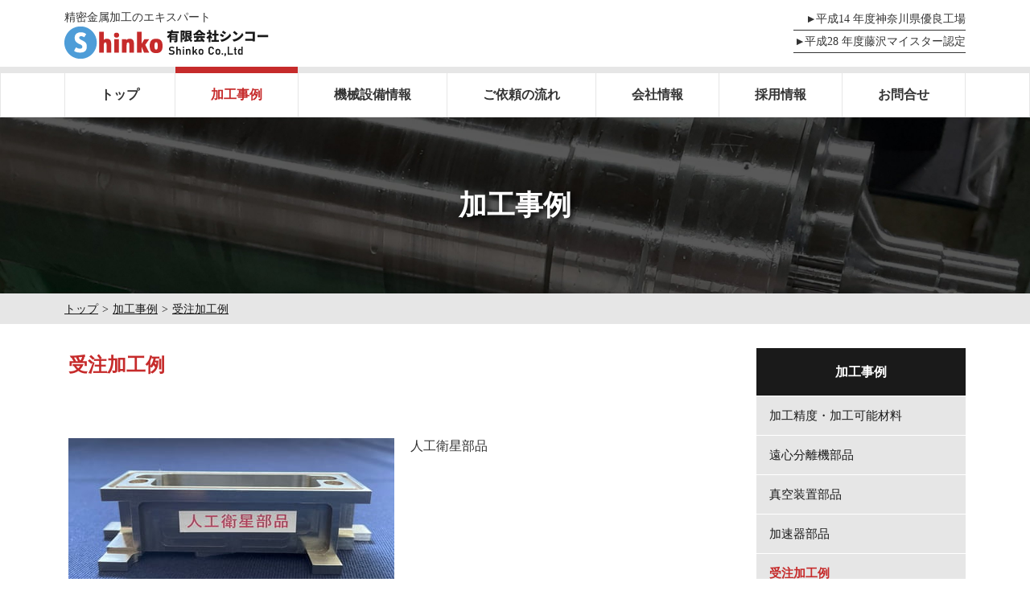

--- FILE ---
content_type: text/html; charset=UTF-8
request_url: https://www.snk-syohnan.co.jp/order-processing-example/
body_size: 11581
content:
<!DOCTYPE html>
<html lang="ja-JP"><head>
    <meta charset="utf-8"/>
    <link rel="dns-prefetch preconnect" href="https://u.jimcdn.com/" crossorigin="anonymous"/>
<link rel="dns-prefetch preconnect" href="https://assets.jimstatic.com/" crossorigin="anonymous"/>
<link rel="dns-prefetch preconnect" href="https://image.jimcdn.com" crossorigin="anonymous"/>
<link rel="dns-prefetch preconnect" href="https://fonts.jimstatic.com" crossorigin="anonymous"/>
<meta http-equiv="X-UA-Compatible" content="IE=edge"/>
<meta name="description" content="受注加工事例を紹介、人工衛星部品、水中カメラケース、人工関節手術用道具など。"/>
<meta name="robots" content="index, follow, archive"/>
<meta property="st:section" content="受注加工事例を紹介、人工衛星部品、水中カメラケース、人工関節手術用道具など。"/>
<meta name="generator" content="Jimdo Creator"/>
<meta name="twitter:title" content="受注加工例"/>
<meta name="twitter:description" content="受注加工事例を紹介、人工衛星部品、水中カメラケース、人工関節手術用道具など。"/>
<meta name="twitter:card" content="summary_large_image"/>
<meta property="og:url" content="https://www.snk-syohnan.co.jp/order-processing-example/"/>
<meta property="og:title" content="受注加工例"/>
<meta property="og:description" content="受注加工事例を紹介、人工衛星部品、水中カメラケース、人工関節手術用道具など。"/>
<meta property="og:type" content="website"/>
<meta property="og:locale" content="ja_JP"/>
<meta property="og:site_name" content="湘南の金属精密加工のエキスパート"/>
<meta name="twitter:image" content="https://image.jimcdn.com/cdn-cgi/image/width=1920%2Cheight=1024%2Cfit=contain%2Cformat=jpg%2C/app/cms/storage/image/path/s9660ef1224d9eeeb/image/i32cf9debe08c7ad9/version/1648174446/image.jpg"/>
<meta property="og:image" content="https://image.jimcdn.com/cdn-cgi/image/width=1920%2Cheight=1024%2Cfit=contain%2Cformat=jpg%2C/app/cms/storage/image/path/s9660ef1224d9eeeb/image/i32cf9debe08c7ad9/version/1648174446/image.jpg"/>
<meta property="og:image:width" content="1920"/>
<meta property="og:image:height" content="944"/>
<meta property="og:image:secure_url" content="https://image.jimcdn.com/cdn-cgi/image/width=1920%2Cheight=1024%2Cfit=contain%2Cformat=jpg%2C/app/cms/storage/image/path/s9660ef1224d9eeeb/image/i32cf9debe08c7ad9/version/1648174446/image.jpg"/><title>受注加工例 - 湘南の金属精密加工のエキスパート</title>
<link rel="shortcut icon" href="https://u.jimcdn.com/cms/o/s9660ef1224d9eeeb/img/favicon.png?t=1649407122"/>
    <link rel="alternate" type="application/rss+xml" title="ブログ" href="https://www.snk-syohnan.co.jp/rss/blog"/>    
<link rel="canonical" href="https://www.snk-syohnan.co.jp/order-processing-example/"/>

        <script src="https://assets.jimstatic.com/ckies.js.7c38a5f4f8d944ade39b.js"></script>

        <script src="https://assets.jimstatic.com/cookieControl.js.b05bf5f4339fa83b8e79.js"></script>
    <script>window.CookieControlSet.setToOff();</script>

    <style>html,body{margin:0}.hidden{display:none}.n{padding:5px}#emotion-header{position:relative}#emotion-header-logo,#emotion-header-title{position:absolute}</style>

        <link href="https://u.jimcdn.com/cms/o/s9660ef1224d9eeeb/userlayout/css/main.css?t=1769170025" rel="stylesheet" type="text/css" id="jimdo_main_css"/>
    <link href="https://u.jimcdn.com/cms/o/s9660ef1224d9eeeb/userlayout/css/layout.css?t=1647572302" rel="stylesheet" type="text/css" id="jimdo_layout_css"/>
    <link href="https://u.jimcdn.com/cms/o/s9660ef1224d9eeeb/userlayout/css/font.css?t=1769170025" rel="stylesheet" type="text/css" id="jimdo_font_css"/>
<script>     /* <![CDATA[ */     /*!  loadCss [c]2014 @scottjehl, Filament Group, Inc.  Licensed MIT */     window.loadCSS = window.loadCss = function(e,n,t){var r,l=window.document,a=l.createElement("link");if(n)r=n;else{var i=(l.body||l.getElementsByTagName("head")[0]).childNodes;r=i[i.length-1]}var o=l.styleSheets;a.rel="stylesheet",a.href=e,a.media="only x",r.parentNode.insertBefore(a,n?r:r.nextSibling);var d=function(e){for(var n=a.href,t=o.length;t--;)if(o[t].href===n)return e.call(a);setTimeout(function(){d(e)})};return a.onloadcssdefined=d,d(function(){a.media=t||"all"}),a};     window.onloadCSS = function(n,o){n.onload=function(){n.onload=null,o&&o.call(n)},"isApplicationInstalled"in navigator&&"onloadcssdefined"in n&&n.onloadcssdefined(o)}     /* ]]> */ </script>     <script>
// <![CDATA[
onloadCSS(loadCss('https://assets.jimstatic.com/web_oldtemplate.css.8dc49693c43d235ebcc9897c3acb1dd8.css') , function() {
    this.id = 'jimdo_web_css';
});
// ]]>
</script>
<link href="https://assets.jimstatic.com/web_oldtemplate.css.8dc49693c43d235ebcc9897c3acb1dd8.css" rel="preload" as="style"/>
<noscript>
<link href="https://assets.jimstatic.com/web_oldtemplate.css.8dc49693c43d235ebcc9897c3acb1dd8.css" rel="stylesheet"/>
</noscript>
    <script>
    //<![CDATA[
        var jimdoData = {"isTestserver":false,"isLcJimdoCom":false,"isJimdoHelpCenter":false,"isProtectedPage":false,"cstok":"","cacheJsKey":"eb4c932991e4eaf741d3c68fe0b16534c237a641","cacheCssKey":"eb4c932991e4eaf741d3c68fe0b16534c237a641","cdnUrl":"https:\/\/assets.jimstatic.com\/","minUrl":"https:\/\/assets.jimstatic.com\/app\/cdn\/min\/file\/","authUrl":"https:\/\/a.jimdo.com\/","webPath":"https:\/\/www.snk-syohnan.co.jp\/","appUrl":"https:\/\/a.jimdo.com\/","cmsLanguage":"ja_JP","isFreePackage":false,"mobile":false,"isDevkitTemplateUsed":false,"isTemplateResponsive":false,"websiteId":"s9660ef1224d9eeeb","pageId":2213728174,"packageId":2,"shop":{"deliveryTimeTexts":{"1":"\u304a\u5c4a\u3051\u65e5\u6570\uff1a1~3\u65e5","2":"\u304a\u5c4a\u3051\u65e5\u6570\uff1a3~5\u65e5","3":"\u304a\u5c4a\u3051\u65e5\u6570\uff1a5~8\u65e5"},"checkoutButtonText":"\u8cfc\u5165","isReady":false,"currencyFormat":{"pattern":"\u00a4#,##0","convertedPattern":"$#,##0","symbols":{"GROUPING_SEPARATOR":",","DECIMAL_SEPARATOR":".","CURRENCY_SYMBOL":"\uffe5"}},"currencyLocale":"ja_JP"},"tr":{"gmap":{"searchNotFound":"\u5165\u529b\u3055\u308c\u305f\u4f4f\u6240\u306f\u5b58\u5728\u3057\u306a\u3044\u304b\u3001\u898b\u3064\u3051\u308b\u3053\u3068\u304c\u3067\u304d\u307e\u305b\u3093\u3067\u3057\u305f\u3002","routeNotFound":"\u30eb\u30fc\u30c8\u304c\u8a08\u7b97\u3067\u304d\u307e\u305b\u3093\u3067\u3057\u305f\u3002\u76ee\u7684\u5730\u304c\u9060\u3059\u304e\u308b\u304b\u660e\u78ba\u3067\u306f\u306a\u3044\u53ef\u80fd\u6027\u304c\u3042\u308a\u307e\u3059\u3002"},"shop":{"checkoutSubmit":{"next":"\u6b21\u3078","wait":"\u304a\u5f85\u3061\u304f\u3060\u3055\u3044"},"paypalError":"\u30a8\u30e9\u30fc\u304c\u767a\u751f\u3057\u307e\u3057\u305f\u3002\u518d\u5ea6\u304a\u8a66\u3057\u304f\u3060\u3055\u3044\u3002","cartBar":"\u30b7\u30e7\u30c3\u30d4\u30f3\u30b0\u30ab\u30fc\u30c8\u3092\u78ba\u8a8d","maintenance":"\u7533\u3057\u8a33\u3054\u3056\u3044\u307e\u305b\u3093\u3001\u30e1\u30f3\u30c6\u30ca\u30f3\u30b9\u4e2d\u306e\u305f\u3081\u4e00\u6642\u7684\u306b\u30b7\u30e7\u30c3\u30d7\u304c\u5229\u7528\u3067\u304d\u307e\u305b\u3093\u3002\u3054\u8ff7\u60d1\u3092\u304a\u304b\u3051\u3057\u7533\u3057\u8a33\u3054\u3056\u3044\u307e\u305b\u3093\u304c\u3001\u304a\u6642\u9593\u3092\u3042\u3051\u3066\u518d\u5ea6\u304a\u8a66\u3057\u304f\u3060\u3055\u3044\u3002","addToCartOverlay":{"productInsertedText":"\u30ab\u30fc\u30c8\u306b\u5546\u54c1\u304c\u8ffd\u52a0\u3055\u308c\u307e\u3057\u305f","continueShoppingText":"\u8cb7\u3044\u7269\u3092\u7d9a\u3051\u308b","reloadPageText":"\u66f4\u65b0"},"notReadyText":"\u3053\u3061\u3089\u306e\u30b7\u30e7\u30c3\u30d7\u306f\u73fe\u5728\u6e96\u5099\u4e2d\u306e\u305f\u3081\u3054\u5229\u7528\u3044\u305f\u3060\u3051\u307e\u305b\u3093\u3002\u30b7\u30e7\u30c3\u30d7\u30aa\u30fc\u30ca\u30fc\u306f\u4ee5\u4e0b\u3092\u3054\u78ba\u8a8d\u304f\u3060\u3055\u3044\u3002https:\/\/help.jimdo.com\/hc\/ja\/articles\/115005521583","numLeftText":"\u73fe\u5728\u3053\u306e\u5546\u54c1\u306f {:num} \u307e\u3067\u8cfc\u5165\u3067\u304d\u307e\u3059\u3002","oneLeftText":"\u3053\u306e\u5546\u54c1\u306e\u5728\u5eab\u306f\u6b8b\u308a1\u70b9\u3067\u3059"},"common":{"timeout":"\u30a8\u30e9\u30fc\u304c\u767a\u751f\u3044\u305f\u3057\u307e\u3057\u305f\u3002\u5f8c\u307b\u3069\u518d\u5b9f\u884c\u3057\u3066\u304f\u3060\u3055\u3044\u3002"},"form":{"badRequest":"\u30a8\u30e9\u30fc\u304c\u767a\u751f\u3057\u307e\u3057\u305f\u3002\u5f8c\u307b\u3069\u6539\u3081\u3066\u304a\u8a66\u3057\u304f\u3060\u3055\u3044\u3002"}},"jQuery":"jimdoGen002","isJimdoMobileApp":false,"bgConfig":{"id":91427374,"type":"picture","options":{"fixed":true},"images":[{"id":7617121974,"url":"https:\/\/image.jimcdn.com\/cdn-cgi\/image\/\/app\/cms\/storage\/image\/path\/s9660ef1224d9eeeb\/backgroundarea\/i4098678432a12b49\/version\/1646113025\/image.jpg","altText":""}]},"bgFullscreen":null,"responsiveBreakpointLandscape":767,"responsiveBreakpointPortrait":480,"copyableHeadlineLinks":false,"tocGeneration":false,"googlemapsConsoleKey":false,"loggingForAnalytics":false,"loggingForPredefinedPages":false,"isFacebookPixelIdEnabled":false,"userAccountId":"e900acf6-a672-4ba0-b0e7-c8b5dab9c5e1","dmp":{"typesquareFontApiKey":"4L6CCYWjET8%3D","typesquareFontApiScriptUrl":"\/\/code.typesquare.com\/static\/4L6CCYWjET8%253D\/ts105.js","typesquareFontsAvailable":true}};
    // ]]>
</script>

     <script> (function(window) { 'use strict'; var regBuff = window.__regModuleBuffer = []; var regModuleBuffer = function() { var args = [].slice.call(arguments); regBuff.push(args); }; if (!window.regModule) { window.regModule = regModuleBuffer; } })(window); </script>
    <script src="https://assets.jimstatic.com/web.js.58bdb3da3da85b5697c0.js" async="true"></script>
    <script src="https://assets.jimstatic.com/at.js.62588d64be2115a866ce.js"></script>
<meta name="viewport" content="width=device-width, initial-scale=1.0"/>

<script src="https://ajax.googleapis.com/ajax/libs/jquery/3.6.0/jquery.min.js"></script>

<script type="text/javascript">
//<![CDATA[
    $(function(){
        /*menu*/
        $('#menu-icon').click(function(){
            if($("#menu-cb").prop('checked') == true){
                $('nav ul li').removeClass('jmd-nav__item--last-opened');
                $('.menu1').css({display:'block'});
                $('.menu2').css({display:'none'});
            }else{
                $('.menu1').css({display:'none'});
                $('.menu2').css({display:'block'});
            };
        });
        
        $('.cc-pagemode-default:not(".cc-page-index") #content .j-header:first').appendTo('#eyecatch .inner');
        
        //カラムにブログを追加
        $('#cc-m-11561052174 .cc-m-hgrid-column:nth-child(1) > div').append($('#cc-m-11562901374'));
        var pt = $('.jmd-nav__list-item-0.j-nav-current > a,.jmd-nav__list-item-0.j-nav-parent > a').text();
        $('#sidemenu').prepend('<div id="pageTitle">'+pt+'<\/div>');
        //サイドメニュー下カラム
        $('#sidemenu').append($('#cc-m-11562709774'));
        
    });
//]]>
</script>

<style type="text/css">
/* 戻るボタン
-----------------------------------------*/
.cc-FloatingButtonBarContainer-button-scroll span{
    font-size:0;
}

/*<![CDATA[*/
/* sidemenu titile
----------------------------------------*/
#pageTitle{
    background:#1a1a1a;
    color:#FFF;
    text-align:center;
    font-weight:bold;
    padding:16px 0;
}

/*サイトマップ、ブログページ*/
#page-2213727574 #pageTitle,
.cc-page-blog #pageTitle,
#page-2213727474 #pageTitle{
    display:none;
}

#cc-m-11561210774{
    background:#4E9DD8;
}
#cc-m-11561221174{
    background:#1a1a1a;
}

#cc-m-11561210774,
#cc-m-11561221174{
    padding:80px 0 50px !important;
    width:100vw;
    margin-left:calc((100vw - 100%) / -2);
}

#cc-m-11561210774 .cc-m-hgrid-column.last,
#cc-m-11561221174 .cc-m-hgrid-column.last{
    float: none;
    width:calc(100% - 40px) !important;
    max-width:1100px;
    padding:0 20px;
    margin:0 auto;
}

#cc-m-11561221174 .cc-m-hgrid-column.last > div{
    display:grid;
    grid-gap: 20px;
}

/*############################### 800以上 ###############################*/
@media(min-width:801px){
#cc-m-11561221174 .cc-m-hgrid-column.last > div{
    grid-template-columns: repeat(2, 1fr);    
}
    
#cc-m-11561221174 .cc-m-hgrid-column.last #cc-m-11561226374{
    grid-column-start: 1;
    grid-row-start: 1;
    grid-row-end: 4;
}

}

/*############################### 800以下 ###############################*/
@media(max-width:800px){
#cc-m-11561221174 .cc-m-hgrid-column.last #cc-m-11561226374{
    grid-column-start: 1;
    grid-row-start: 2;
    grid-row-end: 5;
}

}

/* footer telfax
---------------------------------------------------*/
ul#telfax{
    list-style:none;
    padding:5px 0;
    margin:0 0 0 -1em;
}
ul#telfax li{
    padding:0;
    margin:0;
    display: inline;
    margin:0 20px 0 0;
}
ul#telfax li.tel:before{content:"TEL";}
ul#telfax li.fax:before{content:"fax";}

ul#telfax li:before{
    font-size:18px;
    border-radius:4px;
    line-height:1.0;
    display:inline-block;
    background:#1a1a1a;
    padding:5px 7px;
    margin-right:5px;
    color:#FFF;
    vertical-align: text-bottom;
}

/*############################### 800以下 ###############################*/
@media(max-width:800px){
ul#telfax li{
    padding-bottom:10px;
    display:block;
}

}

/* button
-------------------------------------------------------*/

.j-calltoaction-link{
    border-radius:6px;
    background:#FFF;
}
.j-calltoaction-link.j-calltoaction-link-style-1{
    max-width:280px;
    width:100%;
    text-align:left;
    border: 3px solid #1a1a1a;
    font-size:16px;
    font-weight:bold;
    padding: 10px 16px;
    color:#1a1a1a !important;
}

.j-calltoaction-link.j-calltoaction-link-style-1:after{
    content:"→";
    float:right;
    padding-left:10px;
    display:inline-block;
    transition-duration:0.5s;
}

.j-calltoaction-link.j-calltoaction-link-style-1:hover::after {
    transform: translateX(10px);
}

.j-calltoaction-link.j-calltoaction-link-style-1:hover{
    color:#C62B2B !important;    
}

.j-calltoaction-link.j-calltoaction-link-style-2{
    max-width:280px;
    width:100%;
    text-align:left;
    border: 3px solid #C62B2B;
    font-size:16px;
    font-weight:bold;
    padding: 10px 16px;
    color:#C62B2B !important;
}

.j-calltoaction-link.j-calltoaction-link-style-2:after{
    content:"→";
    float:right;
    padding-left:10px;
    display:inline-block;
    transition-duration:0.5s;
}

.j-calltoaction-link.j-calltoaction-link-style-2:hover::after {
    transform:translateX(10px);
}

.j-calltoaction-link.j-calltoaction-link-style-2:hover{
    background:#C62B2B;
    color:#FFF !important;
}

.j-calltoaction-link.j-calltoaction-link-style-3{
    max-width:280px;
    width:100%;
    border: 2px solid #4E9DD8;
    font-size:14px;
    font-weight:bold;
    padding: 8px 60px;
    color:#4E9DD8 !important;
    text-align:center;
}

.j-calltoaction-link.j-calltoaction-link-style-3:hover{
    background:#4E9DD8;
    color:#FFF !important;
}

/*top*/
/*eyecatch*/
#cc-m-11561268674 a img:hover{
    opacity:1;
}

/*ギャラリー文字表示
--------------------------------------------------------------*/
#cc-m-11561268674 .cc-m-gallery-container{
    position:relative;
    box-sizing:border-box;
}

#cc-m-11561268674 .cc-m-gallery-stack-item{
    width:100%;    
    position:absolute;
    top:0;
    left:0;
    display:block;
    transition-duration:1s;
}

#cc-m-11561268674 .sliceimg{
    width:100%;
    margin-left:-100%;
    background:rgba(0,0,0,0.5);
    position:absolute;
    bottom:10%;
    left:0;
    display:block;
    box-sizing:border-box;
    transition-duration:0.5s;
    transition-timing-function:ease-in-out;
    z-index:1000000;
}

#cc-m-11561268674 .sliceimg a{
    padding:5%;
    text-decoration: none;
    display:block;
}

#cc-m-11561268674 .caption{
    width:calc(100% - 40px);
    line-height:1.0;
    display:block;
    transition-timing-function:cubic-bezier(.71,1.39,1,1.42);
}

#cc-m-11561268674 .caption .title{
    width:100%;
    margin-top:0;
    color:#fff;
    text-shadow:3px 3px 7px #000;
    box-sizing:border-box;
    font-size:25px;
    transition-timing-function:cubic-bezier(.71,1.39,1,1.42);
    word-break: break-all;
    transition-duration:0.5s;
    transition-delay:0.5s;   
    opacity:0;
}

#cc-m-11561268674 .caption .data{
    width:100%;
    margin-top:0;
    color:#fff;
    text-shadow:3px 3px 7px #000;
    box-sizing:border-box;
    transition-timing-function:cubic-bezier(.71,1.39,1,1.42);
    word-break: break-all;
    font-size:18px;
    transition-duration:0.5s;
    transition-delay:0.8s;
    opacity:0;
}

#cc-m-11561268674 .cc-m-gallery-stack-column{
    max-width:1140px;
    width:100% !important;
    height:100% !important;
}

/*###########################  1000以下  ##########################*/
@media(max-width:1000px){
#cc-m-11561268674 .caption{
    width:100%;
}
    
#cc-m-11561268674 .caption .title{ 
    font-size:3vw;
}

#cc-m-11561268674 .caption .data{ 
    font-size:2vw;
}

}

#cc-m-11561268674 .cc-m-gallery-stack-item:nth-child(1){
    position:static !important;
}

/*レスポンシブ横幅サイズ調整*/
/*############################### 800以下 ###############################*/
@media(max-width:800px){
/*SDGｓの取り組み*/
#cc-m-11561053174{
    max-width:450px;
    margin:0 auto;
}
/*匠の工房*/
#cc-m-11561221174 .cc-m-hgrid-column.last{
    max-width:450px;
}

/*加工精度、一貫生産、提案力、治具・工具*/
/*一貫生産工程・ご依頼の流れ*/
/*新着情報、twitter*/
/*SDGｓの取り組み*/
#cc-m-11561036274.j-hgrid .cc-m-hgrid-column,   
#cc-m-11561211674 .cc-m-hgrid-column,
#cc-m-11561052174 .cc-m-hgrid-column,
#cc-m-11561220474 .cc-m-hgrid-column{
    float:none;
    max-width:450px;
    width:100% !important;
    padding:0;
    margin:0 auto 20px;
}

}

/*一貫生産工程・　ご依頼の流れ*/
/*############################### 1100以上 ###############################*/
@media(min-width:1101px){
#spaceArea{
    height:113px;
}

}

/*############################### 1100以下 ～　800以上 ###############################*/
@media(max-width:1100px) and (min-width:800px){
#spaceArea{
    min-height:0;
    height:calc((100vw / 6) - 113px);
}

}

/*############################### 800以下 ###############################*/
@media(max-width:800px){
#cc-m-11561211674 .cc-m-hgrid-column img{
    margin:0 auto;
    display:block;
}

}

/* blog
-------------------------------------------------------*/
#cc-m-11562901374 .j-blogarticle .datetime{
    min-width:140px;
    min-height:auto;
    float:none;
    margin:0;
    background:none;
    box-shadow:none;
    border-radius:0;
}

#cc-m-11562901374 .j-blogarticle .datetime p{
    padding:0;
    color:#333;
    font-size:16px;
    display:block !important;
}

#cc-m-11562901374 .j-blogarticle .dt-alignment-right .datetime-inner{
    padding-right:20px;
    display:flex;
    align-items:center;
}

#cc-m-11562901374 .j-blogarticle .dt-alignment-right .datetime-inner p.day-word{
    display:none !important;
}

#cc-m-11562901374 .j-blogarticle h2{
    text-align:left;
    font-weight:normal;
}

#cc-m-11562901374 .j-blogarticle h2 a{
    color:#333;
}

#cc-m-11562901374 .j-blogarticle .blogreadmore{
    display:none;
}

/*############################### 800以上 ###############################*/
@media(min-width:801px){
#cc-m-11562901374 .j-blogarticle{
    display:flex;
    flex-wrap:wrap;
    align-items:baseline;
}

}

/*############################### 800以下 ###############################*/
@media(max-width:800px){
#cc-m-11561052174 #cc-m-11562901374{
    padding-bottom:20px;
}
    
}

/*SDGｓの取り組み*/
/*############################### 800以下 ###############################*/
@media(max-width:800px){
#cc-m-11561220474 .j-textWithImage .cc-m-image-align-1{
    float:none;
    width:100%;
    margin:0 0 20px;
    display:block;
}

#cc-m-11561220474 .j-textWithImage .cc-m-image-align-1 img{
    margin:0 auto;
    display:block;
}

}

/*パンフレット、採用情報、お客様専用ページ、バナー*/
#cc-m-11561240074 .cc-m-gallery-container .cc-m-gallery-cool-item img{
    max-width:325px;
    width:100% !important;
    height:auto !important;
}

/*############################### 800以上 ###############################*/
@media(min-width:801px){
#cc-m-11561240074 .cc-m-gallery-container{
    display:flex;
    justify-content:space-between;
    gap:14px
}

}

/*############################### 800以下 ###############################*/
@media(max-width:800px){
#cc-m-11561240074 .cc-m-gallery-container .cc-m-gallery-cool-item{
    float:none;
}

#cc-m-11561240074 .cc-m-gallery-container .cc-m-gallery-cool-item img{
    margin:14px auto !important; 
}

}

/* 会社概要
------------------------------------------*/
/*############################### 800以下 ###############################*/
@media(max-width:801px){
table td{
    width:100%;
    display:block;
}

}

/* 共通項
------------------------------------------*/
/*############################### 800以下 ###############################*/
@media(max-width:800px){
.cc-m-hgrid-column{
    float:none;
    width:100% !important;
    padding:0;
    margin:0;
}
    
.j-textWithImage .cc-m-image-align-1,
.j-textWithImage .cc-m-image-align-2{
    float:none;
    width:100%;
    margin:0;
    display:block;
}
    
}

/*]]>*/
</style>

    
</head>

<body class="body cc-page cc-pagemode-default cc-content-parent" id="page-2213728174">

<div id="cc-inner" class="cc-content-parent"><header>
    <div class="inner">
        <div id="logo">
            <p>
                精密金属加工のエキスパート
            </p>
            <a href="/"><img src="https://u.jimcdn.com/cms/o/s9660ef1224d9eeeb/userlayout/img/logo.png?t=1644907936" alt="有限会社シンコー"/></a>
        </div>

        <div id="awards">
            <ul>
                <li>
                    <a href="/history/#cc-m-11571543074">平成14 年度神奈川県優良工場</a>
                </li>

                <li>
                    <a href="/history/#cc-m-11571550774">平成28 年度藤沢マイスター認定</a>
                </li>
            </ul>
        </div>

        <div id="menu">
            <label id="menu-icon" for="menu-cb" name="menu-icon"><span class="menu1">≡</span> <span class="menu2">×</span></label>
        </div>
    </div>
</header>

<nav>
    <div class="inner">
        <input type="checkbox" id="menu-cb" class="menu"/> <div data-container="navigation"><div class="j-nav-variant-nested"><ul class="cc-nav-level-0 j-nav-level-0"><li id="cc-nav-view-2213727574" class="jmd-nav__list-item-0"><a href="/" data-link-title="トップ">トップ</a></li><li id="cc-nav-view-2213727874" class="jmd-nav__list-item-0 j-nav-has-children cc-nav-parent j-nav-parent jmd-nav__item--parent"><a href="/machining-examples/" data-link-title="加工事例">加工事例</a><span data-navi-toggle="cc-nav-view-2213727874" class="jmd-nav__toggle-button"></span><ul class="cc-nav-level-1 j-nav-level-1"><li id="cc-nav-view-2213727674" class="jmd-nav__list-item-1"><a href="/processing-accuracy/" data-link-title="加工精度・加工可能材料">加工精度・加工可能材料</a></li><li id="cc-nav-view-2213727774" class="jmd-nav__list-item-1"><a href="/centrifuge-parts/" data-link-title="遠心分離機部品">遠心分離機部品</a></li><li id="cc-nav-view-2215510174" class="jmd-nav__list-item-1"><a href="/ｖacuum-chamber/" data-link-title="真空装置部品">真空装置部品</a></li><li id="cc-nav-view-2213728074" class="jmd-nav__list-item-1"><a href="/accelerator-parts/" data-link-title="加速器部品">加速器部品</a></li><li id="cc-nav-view-2213728174" class="jmd-nav__list-item-1 cc-nav-current j-nav-current jmd-nav__item--current"><a href="/order-processing-example/" data-link-title="受注加工例" class="cc-nav-current j-nav-current jmd-nav__link--current">受注加工例</a></li></ul></li><li id="cc-nav-view-2213728274" class="jmd-nav__list-item-0 j-nav-has-children"><a href="/machines/" data-link-title="機械設備情報">機械設備情報</a><span data-navi-toggle="cc-nav-view-2213728274" class="jmd-nav__toggle-button"></span><ul class="cc-nav-level-1 j-nav-level-1"><li id="cc-nav-view-2215510674" class="jmd-nav__list-item-1"><a href="/lathe-machines/" data-link-title="旋盤">旋盤</a></li><li id="cc-nav-view-2215510574" class="jmd-nav__list-item-1"><a href="/milling-machines/" data-link-title="フライス盤・ボール盤">フライス盤・ボール盤</a></li><li id="cc-nav-view-2215515574" class="jmd-nav__list-item-1"><a href="/welding-machines/" data-link-title="表面処理・溶接・放電加工">表面処理・溶接・放電加工</a></li><li id="cc-nav-view-2213728374" class="jmd-nav__list-item-1"><a href="/jig-tools/" data-link-title="治具・工具">治具・工具</a></li><li id="cc-nav-view-2213932074" class="jmd-nav__list-item-1"><a href="/measuring-instruments1/" data-link-title="計測器１">計測器１</a></li><li id="cc-nav-view-2213935574" class="jmd-nav__list-item-1"><a href="/measuring-instruments2/" data-link-title="計測器２">計測器２</a></li></ul></li><li id="cc-nav-view-2213728474" class="jmd-nav__list-item-0"><a href="/order-processing/" data-link-title="ご依頼の流れ">ご依頼の流れ</a></li><li id="cc-nav-view-2213728574" class="jmd-nav__list-item-0 j-nav-has-children"><a href="/about-us/" data-link-title="会社情報">会社情報</a><span data-navi-toggle="cc-nav-view-2213728574" class="jmd-nav__toggle-button"></span><ul class="cc-nav-level-1 j-nav-level-1"><li id="cc-nav-view-2213728674" class="jmd-nav__list-item-1"><a href="/message/" data-link-title="社長あいさつ">社長あいさつ</a></li><li id="cc-nav-view-2215563174" class="jmd-nav__list-item-1"><a href="/about-us/会社概要-アクセスマップ/" data-link-title="会社概要・アクセスマップ">会社概要・アクセスマップ</a></li><li id="cc-nav-view-2213728774" class="jmd-nav__list-item-1"><a href="/experts/" data-link-title="社内エキスパート情報">社内エキスパート情報</a></li><li id="cc-nav-view-2213729074" class="jmd-nav__list-item-1"><a href="/history/" data-link-title="受賞歴">受賞歴</a></li><li id="cc-nav-view-2213740774" class="jmd-nav__list-item-1"><a href="/takumi-workshop/" data-link-title="マイスターズ・ラボ">マイスターズ・ラボ</a></li></ul></li><li id="cc-nav-view-2213729174" class="jmd-nav__list-item-0"><a href="/recruit/" data-link-title="採用情報">採用情報</a></li><li id="cc-nav-view-2213727974" class="jmd-nav__list-item-0"><a href="/contact/" data-link-title="お問合せ">お問合せ</a></li></ul></div></div>
    </div>
</nav>

<div id="eyecatch">
    <div class="inner">
    </div>
</div>

<div id="breadcrumb">
    <div class="inner">
        <span><a href="/">トップ</a></span><div data-container="navigation"><div class="j-nav-variant-breadcrumb"><ol><li><a href="/machining-examples/" data-link-title="加工事例">加工事例</a></li><li class="cc-nav-current j-nav-current"><a href="/order-processing-example/" data-link-title="受注加工例" class="cc-nav-current j-nav-current">受注加工例</a></li></ol></div></div>
    </div>
</div>

<main class="cc-content-parent">
    <div class="inner cc-content-parent">
        <div id="content" class="cc-content-parent">
            <div id="content_area" data-container="content"><div id="content_start"></div>
        
        <div id="cc-matrix-3203807374"><div id="cc-m-11561145074" class="j-module n j-header "><h1 class="" id="cc-m-header-11561145074">加工事例</h1></div><div id="cc-m-11561145174" class="j-module n j-header "><h2 class="" id="cc-m-header-11561145174">受注加工例</h2></div><div id="cc-m-11583530474" class="j-module n j-spacing "><div class="cc-m-spacing-wrapper">

    <div class="cc-m-spacer" style="height: 50px;">
    
</div>

    </div>
</div><div id="cc-m-11583511074" class="j-module n j-textWithImage "><figure class="cc-imagewrapper cc-m-image-align-1">
<img srcset="https://image.jimcdn.com/cdn-cgi/image/width=320%2Cheight=1024%2Cfit=contain%2Cformat=jpg%2C/app/cms/storage/image/path/s9660ef1224d9eeeb/image/i32cf9debe08c7ad9/version/1648174446/image.jpg 320w, https://image.jimcdn.com/cdn-cgi/image/width=405%2Cheight=1024%2Cfit=contain%2Cformat=jpg%2C/app/cms/storage/image/path/s9660ef1224d9eeeb/image/i32cf9debe08c7ad9/version/1648174446/image.jpg 405w, https://image.jimcdn.com/cdn-cgi/image/width=640%2Cheight=1024%2Cfit=contain%2Cformat=jpg%2C/app/cms/storage/image/path/s9660ef1224d9eeeb/image/i32cf9debe08c7ad9/version/1648174446/image.jpg 640w, https://image.jimcdn.com/cdn-cgi/image/width=810%2Cheight=1024%2Cfit=contain%2Cformat=jpg%2C/app/cms/storage/image/path/s9660ef1224d9eeeb/image/i32cf9debe08c7ad9/version/1648174446/image.jpg 810w" sizes="(min-width: 405px) 405px, 100vw" id="cc-m-textwithimage-image-11583511074" src="https://image.jimcdn.com/cdn-cgi/image/width=405%2Cheight=1024%2Cfit=contain%2Cformat=jpg%2C/app/cms/storage/image/path/s9660ef1224d9eeeb/image/i32cf9debe08c7ad9/version/1648174446/image.jpg" alt="" class="" data-src-width="3228" data-src-height="1587" data-src="https://image.jimcdn.com/cdn-cgi/image/width=405%2Cheight=1024%2Cfit=contain%2Cformat=jpg%2C/app/cms/storage/image/path/s9660ef1224d9eeeb/image/i32cf9debe08c7ad9/version/1648174446/image.jpg" data-image-id="7623102274"/>    

</figure>
<div>
    <div id="cc-m-textwithimage-11583511074" data-name="text" data-action="text" class="cc-m-textwithimage-inline-rte">
        <p>
    人工衛星部品
</p>    </div>
</div>

<div class="cc-clear"></div>
<script id="cc-m-reg-11583511074">// <![CDATA[

    window.regModule("module_textWithImage", {"data":{"imageExists":true,"hyperlink":"","hyperlink_target":"","hyperlinkAsString":"","pinterest":"0","id":11583511074,"widthEqualsContent":"0","resizeWidth":"405","resizeHeight":200},"id":11583511074});
// ]]>
</script></div><div id="cc-m-11583530574" class="j-module n j-spacing "><div class="cc-m-spacing-wrapper">

    <div class="cc-m-spacer" style="height: 50px;">
    
</div>

    </div>
</div><div id="cc-m-11583530874" class="j-module n j-spacing "><div class="cc-m-spacing-wrapper">

    <div class="cc-m-spacer" style="height: 50px;">
    
</div>

    </div>
</div><div id="cc-m-11583511274" class="j-module n j-textWithImage "><figure class="cc-imagewrapper cc-m-image-align-1">
<img srcset="https://image.jimcdn.com/cdn-cgi/image/width=320%2Cheight=1024%2Cfit=contain%2Cformat=jpg%2C/app/cms/storage/image/path/s9660ef1224d9eeeb/image/i84ab2eb46176998e/version/1648174446/image.jpg 320w, https://image.jimcdn.com/cdn-cgi/image/width=405%2Cheight=1024%2Cfit=contain%2Cformat=jpg%2C/app/cms/storage/image/path/s9660ef1224d9eeeb/image/i84ab2eb46176998e/version/1648174446/image.jpg 405w, https://image.jimcdn.com/cdn-cgi/image/width=640%2Cheight=1024%2Cfit=contain%2Cformat=jpg%2C/app/cms/storage/image/path/s9660ef1224d9eeeb/image/i84ab2eb46176998e/version/1648174446/image.jpg 640w, https://image.jimcdn.com/cdn-cgi/image/width=810%2Cheight=1024%2Cfit=contain%2Cformat=jpg%2C/app/cms/storage/image/path/s9660ef1224d9eeeb/image/i84ab2eb46176998e/version/1648174446/image.jpg 810w" sizes="(min-width: 405px) 405px, 100vw" id="cc-m-textwithimage-image-11583511274" src="https://image.jimcdn.com/cdn-cgi/image/width=405%2Cheight=1024%2Cfit=contain%2Cformat=jpg%2C/app/cms/storage/image/path/s9660ef1224d9eeeb/image/i84ab2eb46176998e/version/1648174446/image.jpg" alt="" class="" data-src-width="1000" data-src-height="971" data-src="https://image.jimcdn.com/cdn-cgi/image/width=405%2Cheight=1024%2Cfit=contain%2Cformat=jpg%2C/app/cms/storage/image/path/s9660ef1224d9eeeb/image/i84ab2eb46176998e/version/1648174446/image.jpg" data-image-id="7623102574"/>    

</figure>
<div>
    <div id="cc-m-textwithimage-11583511274" data-name="text" data-action="text" class="cc-m-textwithimage-inline-rte">
        <p>
    薄肉パイプ
</p>

<p>
    SUS
</p>

<p>
    削り出し　Φ400ｘ600
</p>    </div>
</div>

<div class="cc-clear"></div>
<script id="cc-m-reg-11583511274">// <![CDATA[

    window.regModule("module_textWithImage", {"data":{"imageExists":true,"hyperlink":"","hyperlink_target":"","hyperlinkAsString":"","pinterest":"0","id":11583511274,"widthEqualsContent":"0","resizeWidth":"405","resizeHeight":394},"id":11583511274});
// ]]>
</script></div><div id="cc-m-11583818774" class="j-module n j-spacing "><div class="cc-m-spacing-wrapper">

    <div class="cc-m-spacer" style="height: 50px;">
    
</div>

    </div>
</div><div id="cc-m-11583493874" class="j-module n j-textWithImage "><figure class="cc-imagewrapper cc-m-image-align-1">
<img srcset="https://image.jimcdn.com/cdn-cgi/image/width=320%2Cheight=1024%2Cfit=contain%2Cformat=jpg%2C/app/cms/storage/image/path/s9660ef1224d9eeeb/image/i0169912ca4b420e8/version/1648212067/image.jpg 320w, https://image.jimcdn.com/cdn-cgi/image/width=417%2Cheight=1024%2Cfit=contain%2Cformat=jpg%2C/app/cms/storage/image/path/s9660ef1224d9eeeb/image/i0169912ca4b420e8/version/1648212067/image.jpg 417w, https://image.jimcdn.com/cdn-cgi/image/width=640%2Cheight=1024%2Cfit=contain%2Cformat=jpg%2C/app/cms/storage/image/path/s9660ef1224d9eeeb/image/i0169912ca4b420e8/version/1648212067/image.jpg 640w, https://image.jimcdn.com/cdn-cgi/image/width=834%2Cheight=1024%2Cfit=contain%2Cformat=jpg%2C/app/cms/storage/image/path/s9660ef1224d9eeeb/image/i0169912ca4b420e8/version/1648212067/image.jpg 834w" sizes="(min-width: 417px) 417px, 100vw" id="cc-m-textwithimage-image-11583493874" src="https://image.jimcdn.com/cdn-cgi/image/width=417%2Cheight=1024%2Cfit=contain%2Cformat=jpg%2C/app/cms/storage/image/path/s9660ef1224d9eeeb/image/i0169912ca4b420e8/version/1648212067/image.jpg" alt="" class="" data-src-width="2423" data-src-height="1770" data-src="https://image.jimcdn.com/cdn-cgi/image/width=417%2Cheight=1024%2Cfit=contain%2Cformat=jpg%2C/app/cms/storage/image/path/s9660ef1224d9eeeb/image/i0169912ca4b420e8/version/1648212067/image.jpg" data-image-id="7623098174"/>    

</figure>
<div>
    <div id="cc-m-textwithimage-11583493874" data-name="text" data-action="text" class="cc-m-textwithimage-inline-rte">
        <p>
    A6061 
</p>

<p>
    水中カメラ用ケース
</p>    </div>
</div>

<div class="cc-clear"></div>
<script id="cc-m-reg-11583493874">// <![CDATA[

    window.regModule("module_textWithImage", {"data":{"imageExists":true,"hyperlink":"","hyperlink_target":"","hyperlinkAsString":"","pinterest":"0","id":11583493874,"widthEqualsContent":"0","resizeWidth":"417","resizeHeight":305},"id":11583493874});
// ]]>
</script></div><div id="cc-m-11585311774" class="j-module n j-spacing "><div class="cc-m-spacing-wrapper">

    <div class="cc-m-spacer" style="height: 50px;">
    
</div>

    </div>
</div><div id="cc-m-11579354574" class="j-module n j-textWithImage "><figure class="cc-imagewrapper cc-m-image-align-1">
<img srcset="https://image.jimcdn.com/cdn-cgi/image/width=320%2Cheight=1024%2Cfit=contain%2Cformat=jpg%2C/app/cms/storage/image/path/s9660ef1224d9eeeb/image/i84c67fb02d6dec86/version/1648433990/image.jpg 320w, https://image.jimcdn.com/cdn-cgi/image//app/cms/storage/image/path/s9660ef1224d9eeeb/image/i84c67fb02d6dec86/version/1648433990/image.jpg 400w" sizes="(min-width: 400px) 400px, 100vw" id="cc-m-textwithimage-image-11579354574" src="https://image.jimcdn.com/cdn-cgi/image//app/cms/storage/image/path/s9660ef1224d9eeeb/image/i84c67fb02d6dec86/version/1648433990/image.jpg" alt="" class="" data-src-width="400" data-src-height="300" data-src="https://image.jimcdn.com/cdn-cgi/image//app/cms/storage/image/path/s9660ef1224d9eeeb/image/i84c67fb02d6dec86/version/1648433990/image.jpg" data-image-id="7621380474"/>    

</figure>
<div>
    <div id="cc-m-textwithimage-11579354574" data-name="text" data-action="text" class="cc-m-textwithimage-inline-rte">
        <p>
    SUS630　
</p>

<p>
    人工関節手術で使用する骨を削るための道具
</p>    </div>
</div>

<div class="cc-clear"></div>
<script id="cc-m-reg-11579354574">// <![CDATA[

    window.regModule("module_textWithImage", {"data":{"imageExists":true,"hyperlink":"","hyperlink_target":"","hyperlinkAsString":"","pinterest":"0","id":11579354574,"widthEqualsContent":"0","resizeWidth":400,"resizeHeight":300},"id":11579354574});
// ]]>
</script></div><div id="cc-m-11590140374" class="j-module n j-spacing "><div class="cc-m-spacing-wrapper">

    <div class="cc-m-spacer" style="height: 50px;">
    
</div>

    </div>
</div><div id="cc-m-11590140474" class="j-module n j-hgrid ">    <div class="cc-m-hgrid-column" style="width: 31.99%;">
        <div id="cc-matrix-3213799974"><div id="cc-m-11590140574" class="j-module n j-callToAction "><div class="j-calltoaction-wrapper j-calltoaction-align-2">
    <a class="j-calltoaction-link j-calltoaction-link-style-2" data-action="button" href="/centrifuge-parts/" data-title="遠心分離機部品">
        遠心分離機部品    </a>
</div>
</div></div>    </div>
            <div class="cc-m-hgrid-separator" data-display="cms-only"><div></div></div>
        <div class="cc-m-hgrid-column" style="width: 31.99%;">
        <div id="cc-matrix-3213800174"><div id="cc-m-11590140674" class="j-module n j-callToAction "><div class="j-calltoaction-wrapper j-calltoaction-align-2">
    <a class="j-calltoaction-link j-calltoaction-link-style-2" data-action="button" href="/ｖacuum-chamber/" data-title="真空装置部品">
        真空装置部品    </a>
</div>
</div></div>    </div>
            <div class="cc-m-hgrid-separator" data-display="cms-only"><div></div></div>
        <div class="cc-m-hgrid-column last" style="width: 31.99%;">
        <div id="cc-matrix-3213800074"><div id="cc-m-11590140774" class="j-module n j-callToAction "><div class="j-calltoaction-wrapper j-calltoaction-align-2">
    <a class="j-calltoaction-link j-calltoaction-link-style-2" data-action="button" href="/accelerator-parts/" data-title="加速器部品">
        加速器部品    </a>
</div>
</div></div>    </div>
    
<div class="cc-m-hgrid-overlay" data-display="cms-only"></div>

<br class="cc-clear"/>

</div></div>
        
        </div>
        </div>

        <div id="sidemenu">
            <div data-container="navigation"><div class="j-nav-variant-standard"><ul id="mainNav2" class="mainNav2"><li id="cc-nav-view-2213727674"><a href="/processing-accuracy/" class="level_2"><span>加工精度・加工可能材料</span></a></li><li id="cc-nav-view-2213727774"><a href="/centrifuge-parts/" class="level_2"><span>遠心分離機部品</span></a></li><li id="cc-nav-view-2215510174"><a href="/ｖacuum-chamber/" class="level_2"><span>真空装置部品</span></a></li><li id="cc-nav-view-2213728074"><a href="/accelerator-parts/" class="level_2"><span>加速器部品</span></a></li><li id="cc-nav-view-2213728174"><a href="/order-processing-example/" class="current level_2"><span>受注加工例</span></a></li></ul></div></div>
        </div>
    </div>
</main>

<div id="sidebar">
    <div class="inner">
        <div data-container="sidebar"><div id="cc-matrix-3203806374"><div id="cc-m-11562709774" class="j-module n j-hgrid ">    <div class="cc-m-hgrid-column last" style="width: 100%;">
        <div id="cc-matrix-3204409174"></div>    </div>
    
<div class="cc-m-hgrid-overlay" data-display="cms-only"></div>

<br class="cc-clear"/>

</div><div id="cc-m-11561250974" class="j-module n j-imageSubtitle "><figure class="cc-imagewrapper cc-m-image-align-1">
<a href="/"><img srcset="https://image.jimcdn.com/cdn-cgi/image//app/cms/storage/image/path/s9660ef1224d9eeeb/image/ieb7ec3995f52d307/version/1645084417/image.png 153w" sizes="(min-width: 153px) 153px, 100vw" id="cc-m-imagesubtitle-image-11561250974" src="https://image.jimcdn.com/cdn-cgi/image//app/cms/storage/image/path/s9660ef1224d9eeeb/image/ieb7ec3995f52d307/version/1645084417/image.png" alt="" class="" data-src-width="153" data-src-height="51" data-src="https://image.jimcdn.com/cdn-cgi/image//app/cms/storage/image/path/s9660ef1224d9eeeb/image/ieb7ec3995f52d307/version/1645084417/image.png" data-image-id="7612755074"/></a>    

</figure>

<div class="cc-clear"></div>
<script id="cc-m-reg-11561250974">// <![CDATA[

    window.regModule("module_imageSubtitle", {"data":{"imageExists":true,"hyperlink":"\/app\/s9660ef1224d9eeeb\/p28261b1d03a58258\/","hyperlink_target":"","hyperlinkAsString":"\u30c8\u30c3\u30d7","pinterest":"0","id":11561250974,"widthEqualsContent":"0","resizeWidth":153,"resizeHeight":51},"id":11561250974});
// ]]>
</script></div><div id="cc-m-11561251174" class="j-module n j-text "><p>
    <strong>有限会社シンコー</strong>
</p>

<p>
    〒251-0016　神奈川県藤沢市弥勒寺80
</p></div><div id="cc-m-11561251774" class="j-module n j-text "><ul id="telfax">
    <li class="tel">
        <strong><span style="font-size: 24px;">0466-26-2833</span></strong>
    </li>

    <li class="fax">
        <strong><span style="font-size: 24px;">0466-26-2433</span></strong>
    </li>
</ul></div><div id="cc-m-11561251274" class="j-module n j-callToAction "><div class="j-calltoaction-wrapper j-calltoaction-align-1">
    <a class="j-calltoaction-link j-calltoaction-link-style-2" data-action="button" href="/contact/" data-title="メールでのお問合せ">
        メールでのお問合せ    </a>
</div>
</div></div></div>
    </div>
</div>

<footer>
    <div class="inner">
        <div id="contentfooter" data-container="footer">

    
    <div class="leftrow">
        <a href="//www.snk-syohnan.co.jp/j/privacy">プライバシーポリシー</a> | <a href="/sitemap/">サイトマップ</a><br/>©2026 Shinko co.,ltd. all rights reserved.    </div>

    <div class="rightrow">
        
<span class="loggedin">
    <a rel="nofollow" id="logout" target="_top" href="https://cms.e.jimdo.com/app/cms/logout.php">
        ログアウト    </a>
    |
    <a rel="nofollow" id="edit" target="_top" href="https://a.jimdo.com/app/auth/signin/jumpcms/?page=2213728174">編集</a>
</span>
        </div>

    
</div>

    </div>
</footer></div>
    <ul class="cc-FloatingButtonBarContainer cc-FloatingButtonBarContainer-right hidden">

                    <!-- scroll to top button -->
            <li class="cc-FloatingButtonBarContainer-button-scroll">
                <a href="javascript:void(0);" title="トップへ戻る">
                    <span>トップへ戻る</span>
                </a>
            </li>
            <script>// <![CDATA[

    window.regModule("common_scrolltotop", []);
// ]]>
</script>    </ul>
    <script type="text/javascript">
//<![CDATA[
addAutomatedTracking('creator.website', track_anon);
//]]>
</script>
    





</body>
</html>


--- FILE ---
content_type: text/css; charset=UTF-8
request_url: https://u.jimcdn.com/cms/o/s9660ef1224d9eeeb/userlayout/css/layout.css?t=1647572302
body_size: 1942
content:
*{font-family:'Noto sans-serif' !important;font-size:16px;box-sizing:border-box;}

body{
    overflow-x:hidden;
}

.inner{
    width:100%;
    max-width:1160px;
    padding:0 20px;
    margin:0 auto;
}

/*############################### 680以下 ###############################*/
@media(max-width:680px){
.inner{
    padding:0 10px;
}

}

/* header
------------------------------------------*/
header{
    padding:10px 0;
    margin:0;
    background:#FFF;
}

header p,header *{
    font-size:14px;
}

header .inner{
    display:flex;
    justify-content: space-between;
}

header #awards ul{
    list-style:none;
    padding:0;
    margin:0;
}

header #awards ul li{
    display:flex;
    gap:0 3px;
    justify-content:flex-end;
    align-items:center;
    border-bottom:1px solid #333;
}

header #awards ul li a{
    color:#333;
    text-decoration:none;
}

header #awards ul li:before{
    content:"▼";
    display:inline-block;
    transform:rotate(-90deg);
}

/*############################### 680以上 ###############################*/
@media(min-width:681px){
header #menu{
    display:none;
}

}

/*############################### 680以下 ###############################*/
@media(max-width:680px){
header .inner{
    padding:0 0 0 10px;
    align-items:center;
}

header #logo p{
    display:none;
}

header #menu span{
    font-size:35px;
}

header #menu{
    width:50px;
    height:50px;
    line-height:1.0;
    text-align:center;
    z-index:1000000;
}

header #menu label#menu-icon{
    width:50px;
    height:50px;
    padding:0;
    margin:0;
    display:block;
    cursor:pointer;
}

header #menu label#menu-icon{
    width:50px;
    height:50px;
    line-height:50px;
    color:#333;
}

header #menu .menu1{
    display:block;
}

header #menu .menu2{
    display:none;
}

header #awards{
    display:none;
}

}

/* nav
------------------------------------------*/
#menu-cb{
    display:none;
}

nav{
    padding:0;
    margin:0;
    background:#FFF;
}

nav ul{
    list-style:none;
    padding:0;
    margin:0;
    z-index:1000;
}

nav ul li{
    padding:0;
    margin:0;
    position:relative;
}

nav ul li a{
    transition-duration: 200ms;
    display:block;
}

nav ul li a:link,
nav ul li a:visited{
    text-decoration:none;
    display:block;
}

/*############################### 680以上 ###############################*/
@media(min-width:681px){
nav{
    border:1px solid #E6E6E6;
    border-top:8px solid #E6E6E6;
}

nav ul.j-nav-level-0{
    display:flex;
    justify-content: space-between;
    border-left:1px solid #E6E6E6;
}

nav ul li.jmd-nav__list-item-0{
    border-right:1px solid #E6E6E6;
    flex:auto;
}

nav ul li.jmd-nav__list-item-0 > a{
    font-weight:600;
    color:#333;
    text-align:center;
    height:54px;
    line-height:54px;
}

nav ul li.jmd-nav__list-item-0:hover > a,
nav ul li.jmd-nav__list-item-0.cc-nav-current > a,
nav ul li.jmd-nav__list-item-0.cc-nav-parent > a{
    color:#C62B2B;
}

nav ul li.jmd-nav__list-item-0.j-nav-parent:before,
nav ul li.jmd-nav__list-item-0.j-nav-current:before,
nav ul li.jmd-nav__list-item-0:hover:before{
    position:absolute;
    top:-8px;
    left:0;
    content:"";
    height:8px;
    width:100%;
    background:#C62B2B;
}


nav ul.j-nav-level-1{
    position:absolute;
    top:100%;
    left:0;
    background:#C62B2B;
    min-width:100%;
    width:max-content;
}

nav ul.j-nav-level-1 li.jmd-nav__list-item-1{padding:0;margin:0;}
nav ul.j-nav-level-1 li.jmd-nav__list-item-1 a{
    opacity:0;
    height:0;
    overflow:hidden;
    font-weight:normal;
    padding:0 1em;
    text-align:left;
    color:#FFF;
    font-size:15px;
}

nav li.jmd-nav__list-item-0:hover li.jmd-nav__list-item-1 a{
    opacity:1;
    height:45px;
    line-height:45px;
}

nav ul.j-nav-level-1 li.jmd-nav__list-item-1:hover > a,
nav ul j-nav-level-1 li.jmd-nav__list-item-1.j-nav-parent,
nav ul j-nav-level-1 li.jmd-nav__list-item-1.j-nav-current{
    background:#AD1818;
    font-weight:bold;
}

nav ul.j-nav-level-0 > li:hover > ul > li > a,
nav ul.j-nav-level-1 > li:hover > ul > li > a{
    border-bottom:1px solid #fff;
}

nav ul.j-nav-level-0 > li:hover > ul > li:last-child > a,
nav ul.j-nav-level-1 > li:hover > ul > li:last-child > a{
    border:none;
}

nav ul.j-nav-level-2{
    display:none;
    position:absolute;
    left:100%;
    top:0;
    background:#AD1818;
    min-width:100%;
    width:max-content;
}

nav ul.j-nav-level-2 li.jmd-nav__list-item-2:hover a{
    font-weight:bold;
    background:#8E0909;
}

nav ul.j-nav-level-1 li.jmd-nav__list-item-1:hover ul{
    display:block;  
}

}

/*############################### 680以下 ###############################*/
@media(max-width:680px){
nav{
   border-bottom:1px solid #E6E6E6;
}

nav .inner{
    position:relative;
}

nav ul li{
    position:relative;
}

nav ul li a{
    z-index:1000000;
}

nav div[data-container="navigation"]{
    width:100%;
    padding:0;
    margin:0;
    position:absolute;
    top:1px;
    left:0;
    overflow-y:hidden;
    z-index:1000001;
}

nav ul.j-nav-level-0{
    width:100%;
    height:100%;
    padding:0;
    margin:0;
    overflow-y:hidden;
     box-sizing:border-box;
}

nav ul li.jmd-nav__list-item-0 > a{
    font-weight:600;
    color:#333;
    background:#fff;
    text-align:center;
    height:0;
    line-height:54px;
    padding:0 1em;
    margin:0;
    text-align:left;
    transition-duration:0.5s;
    box-sizing:border-box;
}

nav ul li.jmd-nav__list-item-0:hover > a,
nav ul li.jmd-nav__list-item-0 > a.cc-nav-current,
nav ul li.jmd-nav__list-item-0.cc-nav-parent > a{
    color:#C62B2B;
}

nav input#menu-cb:checked ~ div ul.cc-nav-level-0 > li > a{
    height:54px;
    border-bottom:1px solid #E6E6E6;
}

nav ul.j-nav-level-1{
    background:#C62B2B;
    width:100%;
    height:100%;
    padding:0;
    margin:0;
    overflow-y:hidden;
    box-sizing:border-box;
}

nav ul.j-nav-level-1 li.jmd-nav__list-item-1{padding:0;margin:0;}
nav ul.j-nav-level-1 > li.jmd-nav__list-item-1 > a{
    opacity:0;
    height:0;
    overflow:hidden;
    font-weight:normal;
    padding:0 1.5em;
    text-align:left;
    color:#FFF;
    font-size:15px;
    transition-duration:0.5s;
}

nav ul.j-nav-level-1 li.jmd-nav__list-item-1:hover > a,
nav ul.j-nav-level-1 li.jmd-nav__list-item-1.cc-nav-current > a,
nav ul.j-nav-level-1 li.jmd-nav__list-item-1.cc-nav-parent > a{
    background:#AD1818;
    font-weight:bold;
}

nav ul.j-nav-level-2{
    width:100%;
    height:100%;
    padding:0;
    margin:0;
    background:#AD1818;
    overflow-y:hidden;
    box-sizing:border-box;
}

nav ul.j-nav-level-2 > li.jmd-nav__list-item-2 > a{
    opacity:0;
    height:0;
    overflow:hidden;
    padding:0 2em;
    text-align:left;
    color:#FFF;
    font-size:15px;
    transition-duration:0.5s;
}

nav ul.j-nav-level-2 li.jmd-nav__list-item-2:hover > a,
nav ul.j-nav-level-2 li.jmd-nav__list-item-1.cc-nav-current > a,
nav ul.j-nav-level-2 li.jmd-nav__list-item-1.cc-nav-parent > a{
    font-weight:bold;
    background:#8E0909;
}

nav ul > li > span.jmd-nav__toggle-button{
    text-align:center;
    color:#333;
    position:absolute;
    top:0;
    right:0;
    z-index:1000000;
    cursor:pointer;
}

nav ul.j-nav-level-0 > li > span.jmd-nav__toggle-button{
    width:54px;
    height:54px;
    line-height:54px;
}

nav ul.j-nav-level-1 > li > span.jmd-nav__toggle-button,
nav ul.j-nav-level-2 > li > span.jmd-nav__toggle-button{
    width:54px;
    height:45px;
    line-height:45px;
}

nav ul > li > span.jmd-nav__toggle-button:before{
    content:"+";
    text-align:center;
    display:block;
}

nav ul.j-nav-level-1 > li > span.jmd-nav__toggle-button:before{
    color:#fff;
}

nav ul > li.jmd-nav__item--last-opened > span.jmd-nav__toggle-button:before{
    content:"-";
    font-size:25px;
}

nav ul > li.jmd-nav__item--last-opened > ul > li.jmd-nav__list-item-1 > a,
nav ul > li.jmd-nav__item--last-opened > ul > li.jmd-nav__list-item-2 > a{
    opacity:1;
    height:45px;
    line-height:45px;
    border-bottom:1px solid #fff;
}

nav ul.j-nav-level-1 li.jmd-nav__list-item-1:hover ul{
    display:block;  
}

}

/* breadcrumb
------------------------------------------*/
#breadcrumb{
    padding:5px 0;
    margin:0;
    background:#e6e6e6;
}

/*トップ、サイトマップ、ブログ一覧、ブログページ、概要*/
body.cc-page-index #breadcrumb,
#page-2213727574 #breadcrumb,
#page-2213891974 #breadcrumb,
.cc-page-blog #breadcrumb,
#page-2213727474 #breadcrumb{
    display:none;
}

#breadcrumb .inner *{
    display:inline;
    font-size:14px;
    color:#1a1a1a;
}

#breadcrumb ol{
    padding:0;
    margin:0;
    list-style:none;
    display:inline;
}

#breadcrumb ol li:before{
    content:">";
    margin:0 5px;    
}

/* eyecatch
------------------------------------------*/
#eyecatch{
    padding:80px 0;
}

/*トップ、サイトマップ、ブログ一覧、ブログページ、概要*/
body.cc-page-index #eyecatch,
#page-2213727574 #eyecatch,
#page-2213891974 #eyecatch,
.cc-page-blog #eyecatch,
#page-2213727474 #eyecatch{
    display:none;
}

#eyecatch .inner h1{
    text-align:center;
    color:#FFF;
    text-shadow:3px 3px 7px #000;
}

/* main
------------------------------------------*/
main{
    padding:30px 0 40px;
    margin:0;
    background:#FFF;
}

main h1{}

main h2{font-size:24px;}
body.cc-page-index main h2{text-align:center;}

main h3{
    line-height:1.0;
    border-left:8px solid #C62B2B;
    padding:5px 0 0 .5em;
}

/*############################### 680以上 ###############################*/
@media(min-width:680px){

main .inner{
    display:flex;
    justify-content:space-between;
}

main #content{
    width:calc(100% - 300px);
}

main #sidemenu{
    width:260px;
}

body.cc-page-index main #content{
    width:100%;
}

body.cc-page-index main #sidemenu{
    display:none;
    width:100%;
}

}

/*############################### 680以下 ###############################*/
@media(max-width:680px){

main .inner{
    display:block;
}

main #content{
    width:100%;
}

main #sidemenu{
    max-width:260px;
    width:100%;
    padding:20px 0 0;
    margin:0 auto;
}

}

body.cc-page-index main {
    display:block;
}

body.cc-page-index main #sidemenu{
    display:none;
}

main #sidemenu ul{
    list-style:none;
    padding:0 0 30px;
    margin:0;
}

main #sidemenu ul li{
    border-top:1px solid #FFF;
    padding:0;
    margin:0;
}

main #sidemenu ul li a{
    text-decoration:none;
    color:#1a1a1a;
    display:block;
    background:#E6E6E6;
    padding:16px 1em;
    line-height:1.0;
}

main #sidemenu ul li a span{
    font-size:15px;
}

main #sidemenu ul li a.current,
main #sidemenu ul li a:hover{
    color:#C62B2B;
    font-weight:bold;
}

main #sidemenu ul.mainNav3 li a{
    padding:12px 1em;
    border-bottom:1px solid #e6e6e6;
    background:#FFF;
}

main #sidemenu ul.mainNav3 li a span{
    font-size:14px;
}

main #sidemenu ul.mainNav3 li a:before{
    content:"▶";
    margin-right:0.5em;
    font-size:12px;
    color:#ccc;
}

/* sidebar
------------------------------------------*/
#sidebar{
    padding:50px 0;
    margin:0;
    background:#e6e6e6;
}

/* footer
------------------------------------------*/
footer{
    padding:20px 0;
    margin:0;
    background:#C62B2B;
}

body div#contentfooter div.leftrow{
    width:100%;
    float: none;
    text-align:center;
    line-height:1.7;
}

footer *,footer a:link,footer a:visited{
    font-size:14px;
    color:#FFF;
}

--- FILE ---
content_type: text/css; charset=UTF-8
request_url: https://u.jimcdn.com/cms/o/s9660ef1224d9eeeb/userlayout/css/font.css?t=1769170025
body_size: 56
content:
@charset "utf-8";

@import url(https://fonts.jimstatic.com/css?family=Raleway%3A100);

body {}

body, p, table, td
{
    font:normal 16px/170% "ヒラギノ角ゴ Pro W3", "Hiragino Kaku Gothic Pro","メイリオ","Mayryo","ＭＳ Ｐゴシック","MS PGothic",sans-serif;
    color:#333333;
}

input, textarea
{
    font:normal 16px/170% "ヒラギノ角ゴ Pro W3", "Hiragino Kaku Gothic Pro","メイリオ","Mayryo","ＭＳ Ｐゴシック","MS PGothic",sans-serif;
}

h1
{
    font:normal normal bold 35px/140% "ヒラギノ角ゴ Pro W3", "Hiragino Kaku Gothic Pro","メイリオ","Mayryo","ＭＳ Ｐゴシック","MS PGothic",sans-serif;
    color:#333333;
    
}

h2
{
    font:normal normal bold 20px/140% Raleway, cursive;
    color:#C62B2B;
    
}

h3
{
    font:normal normal bold 20px/140% Helvetica, Arial, sans-serif;
    color:#333333;
    
}

a:link,
a:visited
{
    text-decoration: underline; /* fix */
    color:#0000FF;
}

a:active,
a:hover
{
    text-decoration:none; /* fix */
    color: #0000FF;
}

div.hr
{
    border-bottom-style:solid;
    border-bottom-width:1px; /* fix */
    border-color: #CCCCCC;
    height: 1px;
}
